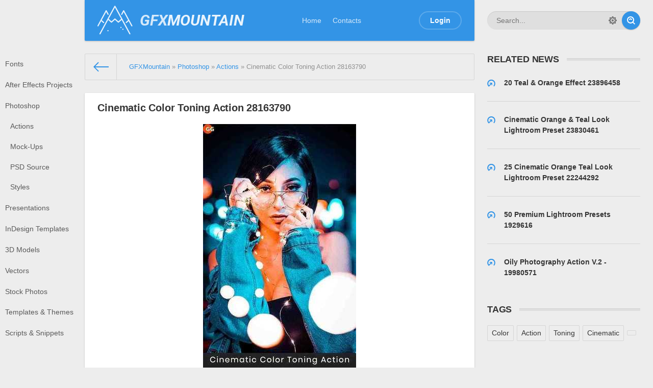

--- FILE ---
content_type: text/html; charset=utf-8
request_url: https://gfxmountain.com/photoshop/photoshop-actions/104965-cinematic-color-toning-action-28163790.html
body_size: 6296
content:
<!DOCTYPE html>
<html>
<head>
	<meta http-equiv="Content-Type" content="text/html; charset=utf-8" />
<title>Cinematic Color Toning Action 28163790 &raquo; Free Download Graphics, Fonts, Vectors, Print Templates - GFXMountain.com</title>
<meta name="description" content="ATN  ATN  10 Cinematic Color Toning Action is Professional  Modern for Photographers and Designers. Each effect has been crafted to look great with a wide variety of images. In many instances, you" />
<meta name="keywords" content="Effect, click, Clean, effects, great, images, Download, Action, included, Recommended, image, Total, actions, rapidgator, amazing, photo, 1200px, Cartoon, Retouch, Dramatic" />
<meta name="generator" content="DataLife Engine (http://dle-news.ru)" />
<meta property="og:site_name" content="Free Download Graphics, Fonts, Vectors, Print Templates - GFXMountain.com" />
<meta property="og:type" content="article" />
<meta property="og:title" content="Cinematic Color Toning Action 28163790" />
<meta property="og:url" content="https://gfxmountain.com/photoshop/photoshop-actions/104965-cinematic-color-toning-action-28163790.html" />
<meta name="news_keywords" content="Color, Action, Toning, Cinematic," />
<meta property="og:image" content="http://gfxmountain.com/uploads/posts/2020-09/1601296747_2.jpg" />
<link rel="search" type="application/opensearchdescription+xml" href="https://gfxmountain.com/engine/opensearch.php" title="Free Download Graphics, Fonts, Vectors, Print Templates - GFXMountain.com" />
<link rel="alternate" type="application/rss+xml" title="Free Download Graphics, Fonts, Vectors, Print Templates - GFXMountain.com" href="https://gfxmountain.com/rss.xml" />
<script type="text/javascript" src="/engine/classes/min/index.php?charset=utf-8&amp;g=general&amp;21"></script>
<script type="text/javascript" src="/engine/classes/min/index.php?charset=utf-8&amp;f=engine/classes/masha/masha.js&amp;21"></script>
	<meta name="HandheldFriendly" content="true">
	<meta name="format-detection" content="telephone=no">
	<meta name="viewport" content="user-scalable=no, initial-scale=1.0, maximum-scale=1.0, width=device-width"> 
	<meta name="apple-mobile-web-app-capable" content="yes">
	<meta name="apple-mobile-web-app-status-bar-style" content="default">

	<link rel="shortcut icon" href="/templates/Default/images/favicon.ico">
	<link rel="apple-touch-icon" href="/templates/Default/images/touch-icon-iphone.png">
	<link rel="apple-touch-icon" sizes="76x76" href="/templates/Default/images/touch-icon-ipad.png">
	<link rel="apple-touch-icon" sizes="120x120" href="/templates/Default/images/touch-icon-iphone-retina.png">
	<link rel="apple-touch-icon" sizes="152x152" href="/templates/Default/images/touch-icon-ipad-retina.png">

	<link href="/templates/Default/css/engine.css" type="text/css" rel="stylesheet">
	<link href="/templates/Default/css/styles.css" type="text/css" rel="stylesheet">
	<link href="https://fonts.googleapis.com/css?family=Roboto:700i" rel="stylesheet">
	<script>
  (function(i,s,o,g,r,a,m){i['GoogleAnalyticsObject']=r;i[r]=i[r]||function(){
  (i[r].q=i[r].q||[]).push(arguments)},i[r].l=1*new Date();a=s.createElement(o),
  m=s.getElementsByTagName(o)[0];a.async=1;a.src=g;m.parentNode.insertBefore(a,m)
  })(window,document,'script','https://www.google-analytics.com/analytics.js','ga');

  ga('create', 'UA-74337814-1', 'auto');
  ga('send', 'pageview');

	</script>
</head>
<body>
	
	<div class="page showfull">
		<div class="wrp">
			<!-- Header -->
			<header id="header">
				<!-- Search -->
				<form id="q_search" class="rightside" method="post">
					<div class="q_search">
						<input id="story" name="story" placeholder="Search..." type="search">
						<button class="btn q_search_btn" type="submit" title="Find"><svg class="icon icon-search"><use xlink:href="#icon-search"></use></svg><span class="title_hide">Find</span></button>
						<a class="q_search_adv" href="/index.php?do=search&amp;mode=advanced" title="Extended Search"><svg class="icon icon-set"><use xlink:href="#icon-set"></use></svg><span class="title_hide">Extended Search</span></a>
					</div>
					<input type="hidden" name="do" value="search">
					<input type="hidden" name="subaction" value="search">
				</form>
				<!-- / Search -->
				<div class="header">
					<div class="wrp">
						<div class="midside">
							<div id="header_menu">
								<!-- Logo -->
								<a class="logotype" href="/">
									<span class="logo_icon"><svg class="icon icon-logo"><use xlink:href="#icon-logo"></use></svg></span>
									<span class="logo_title"><span class="gfx">GFX</span>MOUNTAIN</span>
								</a>
								<!-- / Logo -->
								<!-- main menu -->
								<nav id="top_menu">
									<a href="/" title="Home">Home</a>
<a href="/index.php?do=feedback" title="Contacts">Contacts</a>
								</nav>
								<!-- / main menu -->
								<!-- menu button -->
								<button id="mobile_menu_btn">
									<span class="menu_toggle">
										<i class="mt_1"></i><i class="mt_2"></i><i class="mt_3"></i>
									</span>
									<span class="menu_toggle__title">
										Menu
									</span>
								</button>
								<!-- / menu button -->
								

<ul id="login_pane">
	<li class="dropdown">
		<a data-toggle="dropdown" class="btn-border" href="#"><b>Login</b></a>
		<form class="dropdown-form dot" method="post">
			<div class="soc_links">
				
				
				
				
				
				
			</div>
			<ul class="login_form">
				<li>
					<label for="login_name">Login:</label>
					<input placeholder="Login:" type="text" name="login_name" id="login_name">
					<svg class="icon icon-login"><use xlink:href="#icon-login"></use></svg>
				</li>
				<li class="login_input-btn">
					<label for="login_password">Password</label>
					<input placeholder="Password" type="password" name="login_password" id="login_password">
					<svg class="icon icon-pass"><use xlink:href="#icon-pass"></use></svg>
					<button class="btn" onclick="submit();" type="submit" title="Submit">
						<svg class="icon icon-right"><use xlink:href="#icon-right"></use></svg>
						<span class="title_hide">Submit</span>
					</button>
				</li>
			</ul>
			<input name="login" type="hidden" id="login" value="submit">
			<div class="login_form__foot">
				<a class="right" href="https://gfxmountain.com/index.php?do=register"><b>Registration</b></a>
				<a href="https://gfxmountain.com/index.php?do=lostpassword">Forgot password?</a>
			</div>
		</form>
	</li>

</ul>

								<!-- menu button -->
								<button id="search_btn">
									<span>
										<svg class="icon icon-search"><use xlink:href="#icon-search"></use></svg>
										<svg class="icon icon-cross"><use xlink:href="#icon-cross"></use></svg>
									</span>
								</button>
								<!-- / menu button -->
							</div>
						</div>
						<div id="cat_menu">
							<nav class="cat_menu">
								<div class="cat_menu__tm"><a href="/" title="Home">Home</a>
<a href="/index.php?do=feedback" title="Contacts">Contacts</a></div>
								<ul>
<li><a href="https://gfxmountain.com/fonts/">Fonts</a>
	
	</li><li><a href="https://gfxmountain.com/footages/">After Effects Projects</a>
	
	</li><li><a href="https://gfxmountain.com/photoshop/">Photoshop</a>
	<ul><li><a href="https://gfxmountain.com/photoshop/photoshop-actions/">Actions</a>
	
	</li><li><a href="https://gfxmountain.com/photoshop/photoshop-mock-ups/">Mock-Ups</a>
	
	</li><li><a href="https://gfxmountain.com/photoshop/photoshop-psd-source/">PSD Source</a>
	
	</li><li><a href="https://gfxmountain.com/photoshop/photoshop-styles/">Styles</a>
	
	</li></ul>
	</li><li><a href="https://gfxmountain.com/powerpoint/">Presentations</a>
	
	</li><li><a href="https://gfxmountain.com/indesign/">InDesign Templates</a>
	
	</li><li><a href="https://gfxmountain.com/3d-models/">3D Models</a>
	
	</li><li><a href="https://gfxmountain.com/vectors/">Vectors</a>
	
	</li><li><a href="https://gfxmountain.com/stock-photos/">Stock Photos</a>
	
	</li><li><a href="https://gfxmountain.com/themes/">Templates &amp; Themes</a>
	
	</li><li><a href="https://gfxmountain.com/scripts/">Scripts &amp; Snippets</a>
	
	</li>
</ul>
							</nav>
							<!-- <div class="soc_links">
								<a class="soc_vk" href="#" title="VK">
									<svg class="icon icon-vk"><use xlink:href="#icon-vk"></use></svg>
								</a>
								<a class="soc_tw" href="#" title="Twitter">
									<svg class="icon icon-tw"><use xlink:href="#icon-tw"></use></svg>
								</a>
								<a class="soc_fb" href="#" title="Facebook">
									<svg class="icon icon-fb"><use xlink:href="#icon-fb"></use></svg>
								</a>
								<a class="soc_gp" href="#" title="Google">
									<svg class="icon icon-gp"><use xlink:href="#icon-gp"></use></svg>
								</a>
							</div> -->
						</div>
					</div>
				</div>
			</header>
			<!-- / Header -->
			<div class="conteiner">
				<div class="midside">
					<div class="content_top">
					<!-- { file="modules/carousel.tpl"} -->
					

<div class="pagetools">
	<div class="pagetools_in">
		<div class="breadcrumb">
			<div class="breadcrumb_in">
			<div class="speedbar"><div class="over"><span id="dle-speedbar"><span itemscope itemtype="http://data-vocabulary.org/Breadcrumb"><a href="https://gfxmountain.com/" itemprop="url"><span itemprop="title">GFXMountain</span></a></span> &raquo; <span itemscope itemtype="http://data-vocabulary.org/Breadcrumb"><a href="https://gfxmountain.com/photoshop/" itemprop="url"><span itemprop="title">Photoshop</span></a></span> &raquo; <span itemscope itemtype="http://data-vocabulary.org/Breadcrumb"><a href="https://gfxmountain.com/photoshop/photoshop-actions/" itemprop="url"><span itemprop="title">Actions</span></a></span> &raquo; Cinematic Color Toning Action 28163790</span></div></div>
			</div>
			<a class="pagetools_back" href="/">
				<svg class="icon icon-left"><use xlink:href="#icon-left"></use></svg>
				<span class="title_hide">Home</span>
			</a>
		</div>
	</div>
</div>

					</div>
					<section id="content">
						
						
						
						<div id='dle-content'><article class="box story fullstory">
	<div class="box_in">
		
		<h2 class="title">Cinematic Color Toning Action 28163790</h2>
		<div class="text">
			<div style="text-align:center;"><!--dle_image_begin:http://gfxmountain.com/uploads/posts/2020-09/1601296747_2.jpg|--><img src="/uploads/posts/2020-09/1601296747_2.jpg" style="max-width:100%;" alt="Cinematic Color Toning Action 28163790"><!--dle_image_end--></div><br><div style="text-align:center;">ATN</div><br><br>10 Cinematic Color Toning Action is Professional &amp; Modern for Photographers and Designers. Each effect has been crafted to look great with a wide variety of images. In many instances, you will be able to get a great result with a single click. However, you can always make adjustments to suit individual photos. Take your photography to the next level, being able to professionally edit your images.<br><br>One click to apply an amazing effects on your photo<br>Clean actions, Clean work<br>Total 10 Action effects<br>Recommended image size ( 1200px to 5000px )<br>Resolution 72 or 300 DPI<br>HDR, Art Effect, Cartoon Effect, Oily Effect, Retouch &amp; Dramatic Effect<br>No need oil paint plug-in<br>Help file included<br>ATN file included<br><br><br><!--QuoteBegin--><div class="quote"><!--QuoteEBegin--><b><!--sizestart:4--><span style="font-size:14pt;"><!--/sizestart--><div style="text-align:center;">nitroflare.com: <a href="https://nitroflare.com/view/F28ECFBCD33E890/cinematic-color-toning-action.zip"  target="_blank" rel="external noopener noreferrer"> Download</a></div><!--sizeend--></span><!--/sizeend--><br><!--sizestart:3--><span style="font-size:12pt;"><!--/sizestart--><div style="text-align:center;">rapidgator.net: <a href="https://rapidgator.net/file/fe897b75a8f0d0168f36ffdaad20d88f/cinematic-color-toning-action.zip.html"  target="_blank" rel="external noopener noreferrer"> Download</a></div><!--sizeend--></span><!--/sizeend--></b><!--QuoteEnd--></div><!--QuoteEEnd--><a style="display:none;" href="http://newtemplates.ru/">скачать dle 11.3</a>
			
		</div>
		
		<div class="story_tools ignore-select">
			<div class="category">
				<svg class="icon icon-cat"><use xlink:href="#icon-cat"></use></svg>
				<a href="https://gfxmountain.com/photoshop/">Photoshop</a>           / <a href="https://gfxmountain.com/photoshop/photoshop-actions/">Actions</a>
			</div>
			
				<div class="rate">
					<div class="rate_stars"><div id='ratig-layer-104965'><div class="rating">
		<ul class="unit-rating">
		<li class="current-rating" style="width:0%;">0</li>
		<li><a href="#" title="Useless" class="r1-unit" onclick="doRate('1', '104965'); return false;">1</a></li>
		<li><a href="#" title="Poor" class="r2-unit" onclick="doRate('2', '104965'); return false;">2</a></li>
		<li><a href="#" title="Fair" class="r3-unit" onclick="doRate('3', '104965'); return false;">3</a></li>
		<li><a href="#" title="Good" class="r4-unit" onclick="doRate('4', '104965'); return false;">4</a></li>
		<li><a href="#" title="Excellent" class="r5-unit" onclick="doRate('5', '104965'); return false;">5</a></li>
		</ul>
</div></div></div>
					
					
				</div>
			
		</div>
		
	</div>
	<div class="meta ignore-select">
		<ul class="right">
			<li class="grey" title="Views: 816"><svg class="icon icon-views"><use xlink:href="#icon-views"></use></svg> 816</li>
			<li title="Comments: 0"><a id="dle-comm-link" href="https://gfxmountain.com/photoshop/photoshop-actions/104965-cinematic-color-toning-action-28163790.html#comment"><svg class="icon icon-coms"><use xlink:href="#icon-coms"></use></svg> 0</a></li>
		</ul>
		<ul class="left">
			<li class="story_date"><svg class="icon icon-info"><use xlink:href="#icon-info"></use></svg> <a onclick="ShowProfile('Zurror', 'https://gfxmountain.com/user/Zurror/', '0'); return false;" href="https://gfxmountain.com/user/Zurror/">Zurror</a><span class="grey"> from </span><time datetime="2020-09-28" class="grey"><a href="https://gfxmountain.com/2020/09/28/" >28-09-2020, 15:38</a></time></li>
		</ul>
	</div>
</article>
<div class="rightside ignore-select">
	 
<!-- Related -->
<div class="block rel_block">
	<h4 class="title"><b>Related News</b></h4>
	<ul class="relnews">
		<li>
	<a href="https://gfxmountain.com/photoshop/photoshop-actions/92243-20-teal-amp-orange-effect-23896458.html" title="20 Teal &amp; Orange Effect 23896458">
		<svg class="icon icon-rel"><use xlink:href="#icon-rel"></use></svg>
		<b>20 Teal &amp; Orange Effect 23896458</b>
	</a>
</li><li>
	<a href="https://gfxmountain.com/photoshop/photoshop-actions/91861-cinematic-orange-amp-teal-look-lightroom-preset-23830461.html" title="Cinematic Orange &amp; Teal Look Lightroom Preset 23830461">
		<svg class="icon icon-rel"><use xlink:href="#icon-rel"></use></svg>
		<b>Cinematic Orange &amp; Teal Look Lightroom Preset 23830461</b>
	</a>
</li><li>
	<a href="https://gfxmountain.com/photoshop/photoshop-actions/83887-25-cinematic-orange-teal-look-lightroom-preset-22244292.html" title="25 Cinematic Orange Teal Look Lightroom Preset 22244292">
		<svg class="icon icon-rel"><use xlink:href="#icon-rel"></use></svg>
		<b>25 Cinematic Orange Teal Look Lightroom Preset 22244292</b>
	</a>
</li><li>
	<a href="https://gfxmountain.com/photoshop/photoshop-actions/75435-50-premium-lightroom-presets-1929616.html" title="50 Premium Lightroom Presets 1929616">
		<svg class="icon icon-rel"><use xlink:href="#icon-rel"></use></svg>
		<b>50 Premium Lightroom Presets 1929616</b>
	</a>
</li><li>
	<a href="https://gfxmountain.com/photoshop/photoshop-actions/61076-oily-photography-action-v2-19980571.html" title="Oily Photography Action V.2 - 19980571">
		<svg class="icon icon-rel"><use xlink:href="#icon-rel"></use></svg>
		<b>Oily Photography Action V.2 - 19980571</b>
	</a>
</li>
	</ul>
</div>
<!-- / Related -->
 

<!-- Banner 300X250
<div class="banner banner_300">
	<img src="/templates/Default/images/tmp/banner_300x250.png" alt="">
</div>
Banner 300X250 -->
<!-- Banner 240X400
<div class="banner banner_240">
	<img src="/templates/Default/images/tmp/banner_240x400.png" alt="">
</div>
Banner 240X400 -->

<!-- Tags -->
<div class="block tags_block">
	<h4 class="title"><b>Tags</b></h4>
	<div class="tag_list">
		<span><a href="https://gfxmountain.com/tags/Color/">Color</a></span> <span><a href="https://gfxmountain.com/tags/Action/">Action</a></span> <span><a href="https://gfxmountain.com/tags/Toning/">Toning</a></span> <span><a href="https://gfxmountain.com/tags/Cinematic/">Cinematic</a></span> <span><a href="https://gfxmountain.com/tags//"></a></span>
	</div>
</div>
<!-- / Tags -->

</div>

<div class="box banner ignore-select">
	<a href="https://nitro.download/view/1B9CF56D0741365/thank-you.txt
" target="_blank" rel="nofollow noopener noreferrer"><img src="/uploads/client.jpg" /></a>
</div>

<div class="comments ignore-select">
	<div class="box">
		
		<div class="com_list">
			<!--dlecomments-->
		</div>
	</div>
	<!--dlenavigationcomments-->
	<div class="box">
		<!--dleaddcomments-->
	</div>
</div></div>
						
					</section>
				</div>
				
			</div>
		</div>
	</div>
	
	
	<script type="text/javascript">
<!--
var dle_root       = '/';
var dle_admin      = '';
var dle_login_hash = '902e22ac9f8f58b16385e446364e3542c5fafc62';
var dle_group      = 5;
var dle_skin       = 'Default';
var dle_wysiwyg    = '0';
var quick_wysiwyg  = '0';
var dle_act_lang   = ["Yes", "No", "Enter", "Cancel", "Save", "Delete", "Loading. Please, wait..."];
var menu_short     = 'Quick edit';
var menu_full      = 'Full edit';
var menu_profile   = 'View profile';
var menu_send      = 'Send message';
var menu_uedit     = 'Admin Center';
var dle_info       = 'Information';
var dle_confirm    = 'Confirm';
var dle_prompt     = 'Enter the information';
var dle_req_field  = 'Please fill in all the required fields';
var dle_del_agree  = 'Are you sure you want to delete it? This action cannot be undone';
var dle_spam_agree = 'Are you sure you want to mark the user as a spammer? This will remove all his comments';
var dle_complaint  = 'Enter the text of your complaint to the Administration:';
var dle_big_text   = 'Highlighted section of text is too large.';
var dle_orfo_title = 'Enter a comment to the detected error on the page for Administration ';
var dle_p_send     = 'Send';
var dle_p_send_ok  = 'Notification has been sent successfully ';
var dle_save_ok    = 'Changes are saved successfully. Refresh the page?';
var dle_reply_title= 'Reply to the comment';
var dle_tree_comm  = '0';
var dle_del_news   = 'Delete article';
var dle_sub_agree  = 'Do you really want to subscribe to this article’s comments?';
var allow_dle_delete_news   = false;

//-->
</script>
	<script type="text/javascript" src="/templates/Default/js/lib.js"></script>
	<script type="text/javascript">
		jQuery(function($){
			$.get("/templates/Default/images/sprite.svg", function(data) {
			  var div = document.createElement("div");
			  div.innerHTML = new XMLSerializer().serializeToString(data.documentElement);
			  document.body.insertBefore(div, document.body.childNodes[0]);
			});
		});
	</script>
</body>
</html>
<!-- DataLife Engine Copyright SoftNews Media Group (http://dle-news.ru) -->


--- FILE ---
content_type: text/css
request_url: https://gfxmountain.com/templates/Default/css/engine.css
body_size: 59047
content:
#loading-layer {
background:#000;
padding:20px;
text-align:center;
color:#fff;
border-radius:2px
}

.scriptcode,.title_quote,.title_spoiler,.text_spoiler,.quote {
padding:2% 4%;
background:#fff;
border:1px solid #dde4ea
}

.title_quote {
border-left:2px solid #e85319;
border-bottom:0;
margin-top:2px;
font-weight:700
}

.quote,blockquote {
padding:1% 4%;
margin:1em 0;
border-left:2px solid #e85319;
font-style:italic
}

.title_spoiler {
margin-top:2px
}

.text_spoiler {
margin-bottom:2px
}

.title_spoiler img {
vertical-align:middle;
margin:-1px 0 0!important
}

.scriptcode {
color:#4c6d0f;
text-align:left;
font-family:"Courier New"
}

.title_spoiler {
font-weight:400
}

.text_spoiler {
border-top:0;
text-align:justify
}

.hide {
background-color:#f0f0f0;
padding:5px;
color:#4c6d0f;
margin:0 0 1em
}

.hide a {
text-decoration:underline
}

.hide a:hover {
text-decoration:none
}

.sort {
list-style:none;
padding:0;
margin:0
}

.sort > li,.sort {
display:inline
}

.sort > li {
margin:0 0 0 3%
}

.sort > li a {
color:#353535
}

.sort > li.asc a,.sort > li.desc a {
color:#3394e6
}

.sort > li.asc a:after,.sort > li.desc a:after {
content:"";
background-image:url([data-uri]);
display:inline-block;
vertical-align:middle;
margin:-1px 0 0 .4em;
width:6px;
height:11px;
-webkit-background-size:6px auto;
background-size:6px auto
}

.sort > li.asc a:after {
background-position:0 -11px
}

.calendar {
width:100%;
text-align:center
}

.calendar tr td,.calendar tr th {
padding:3px
}

.calendar tr td a {
color:inherit;
font-weight:700
}

.calendar tr td {
padding:5px 3px
}

.calendar tr td.weekday {
color:#ea5f24
}

.calendar tr th {
background-color:#fff;
font-weight:700;
text-transform:uppercase
}

.calendar tr th.weekday {
background-color:#ea5f24;
color:#fff
}

.calendar tr th.monthselect {
background-color:transparent;
color:#b8b8b8;
padding-bottom:15px
}

.calendar tr th.monthselect a {
color:#b8b8b8
}

.voteprogress,.pollprogress {
overflow:hidden;
height:6px;
margin-bottom:10px;
background-color:#fff;
border-radius:3px;
margin-top:6px
}

.voteprogress span,.pollprogress span {
text-indent:-9999px;
height:6px;
display:block;
overflow:hidden;
background:#3394e6
}

.voteprogress .vote2,.pollprogress .poll2 {
background-color:#dd514c
}

.voteprogress .vote3,.pollprogress .poll3 {
background-color:#5eb95e
}

.voteprogress .vote4,.pollprogress .poll4 {
background-color:#4bb1cf
}

.voteprogress .vote5,.pollprogress .poll5 {
background-color:#faa732
}

.rating,.unit-rating {
width:115px;
height:23px
}

.rating {
font-size:11px
}

.unit-rating,.unit-rating li a:hover,.unit-rating li.current-rating {
background-image:url([data-uri]);
-webkit-background-size:23px auto;
background-size:23px auto
}

.unit-rating {
list-style:none;
margin:0;
padding:0;
position:relative;
background-position:0 -46px
}

.unit-rating li {
text-indent:-90000px;
padding:0;
margin:0;
float:left
}

.unit-rating li a {
display:block;
width:23px;
height:23px;
text-decoration:none;
border:0 none!important;
text-indent:-9000px;
z-index:17;
position:absolute;
padding:0
}

.unit-rating li a:hover {
background-position:0 -23px;
z-index:2;
left:0
}

.unit-rating a.r1-unit {
left:0
}

.unit-rating a.r1-unit:hover {
width:23px
}

.unit-rating a.r2-unit {
left:23px
}

.unit-rating a.r2-unit:hover {
width:46px
}

.unit-rating a.r3-unit {
left:46px
}

.unit-rating a.r3-unit:hover {
width:69px
}

.unit-rating a.r4-unit {
left:69px
}

.unit-rating a.r4-unit:hover {
width:92px
}

.unit-rating a.r5-unit {
left:92px
}

.unit-rating a.r5-unit:hover {
width:115px
}

.unit-rating li.current-rating {
background-position:0 0;
position:absolute;
height:23px;
display:block;
text-indent:-9000px;
z-index:1;
padding:0
}

.ratingplus {
color:green
}

.ratingminus {
color:red
}

.ratingzero {
color:#6c838e
}

.userstop td,.pm td.pm_list,.pm td.pm_head {
border-bottom:1px solid #efefef;
padding:12px 2px
}

table.pm,table.userstop {
width:100%;
margin-bottom:0
}

table.pm select {
width:100px
}

.userstop thead td,.pm td.pm_head {
border-bottom:1px solid #efefef;
font-weight:700
}

table.pm .navigation {
border-top-width:0;
margin:0
}

#dropmenudiv {
padding:10px 0;
min-width:140px;
width:auto!important;
opacity:1!important;
display:none;
font-size:.9em;
box-shadow:0 8px 40px -10px rgba(0,0,0,0.3);
border:1px solid #e6e6e6;
border-color:rgba(0,0,0,0.1);
background-clip:padding-box;
background-color:#fff
}

#dropmenudiv a {
text-decoration:none!important;
color:inherit;
display:block;
padding:3px 20px;
border:0 none;
white-space:nowrap;
color:inherit
}

#dropmenudiv a:hover {
background-color:#eeeeef
}

.highslide-wrapper,.highslide-outline {
background:#fff
}

.highslide-image {
border:2px solid #fff
}

.highslide-active-anchor {
visibility:hidden
}

.highslide-active-anchor img {
visibility:hidden
}

.highslide-dimming {
background-color:#000
}

.highslide-html {
background-color:#fff
}

.highslide-loading {
display:block;
color:#fff;
font-size:9px;
font-weight:700;
text-decoration:none;
padding:3px;
border:1px solid #fff;
background-color:#000
}

a.highslide-full-expand {
background:url(../dleimages/fullexpand.gif) no-repeat;
display:block;
margin:0 10px 10px 0;
width:34px;
height:34px
}

.highslide-display-block {
display:block
}

.highslide-display-none {
display:none
}

.highslide-caption {
display:none;
padding:5px;
background:#fff
}

.highslide-controls {
width:195px;
height:40px;
background:url(../../../engine/classes/highslide/graphics/controlbar-black-border.gif) no-repeat 0 -90px;
margin-right:15px;
margin-bottom:10px;
margin-top:10px
}

.highslide-controls ul {
position:relative;
left:15px;
height:40px;
list-style:none;
margin:0;
padding:0;
background:url(../../../engine/classes/highslide/graphics/controlbar-black-border.gif) no-repeat 100% -90px
}

.highslide-controls li {
float:left;
padding:5px 0
}

.highslide-controls a {
background:url(../../../engine/classes/highslide/graphics/controlbar-black-border.gif);
display:block;
float:left;
height:30px;
width:30px;
outline:none
}

.highslide-controls a.disabled {
cursor:default
}

.highslide-controls a span {
display:none
}

.highslide-controls .highslide-previous a {
background-position:0 0
}

.highslide-controls .highslide-previous a:hover {
background-position:0 -30px
}

.highslide-controls .highslide-previous a.disabled {
background-position:0 -60px!important
}

.highslide-controls .highslide-play a {
background-position:-30px 0
}

.highslide-controls .highslide-play a:hover {
background-position:-30px -30px
}

.highslide-controls .highslide-play a.disabled {
background-position:-30px -60px!important
}

.highslide-controls .highslide-pause a {
background-position:-60px 0
}

.highslide-controls .highslide-pause a:hover {
background-position:-60px -30px
}

.highslide-controls .highslide-next a {
background-position:-90px 0
}

.highslide-controls .highslide-next a:hover {
background-position:-90px -30px
}

.highslide-controls .highslide-next a.disabled {
background-position:-90px -60px!important
}

.highslide-controls .highslide-move a {
background-position:-120px 0
}

.highslide-controls .highslide-move a:hover {
background-position:-120px -30px
}

.highslide-controls .highslide-full-expand a {
background-position:-150px 0
}

.highslide-controls .highslide-full-expand a:hover {
background-position:-150px -30px
}

.highslide-controls .highslide-full-expand a.disabled {
background-position:-150px -60px!important
}

.highslide-controls .highslide-close a {
background-position:-180px 0
}

.highslide-controls .highslide-close a:hover {
background-position:-180px -30px
}

#searchsuggestions {
z-index:2200;
width:300px;
border-radius:2px;
background:#fff;
box-shadow:0 8px 40px -10px rgba(0,0,0,0.3);
border:1px solid #ddd;
border-color:rgba(0,0,0,0.2);
background-clip:padding-box;
font-size:.9em;
-moz-box-sizing:border-box;
-webkit-box-sizing:border-box;
box-sizing:border-box
}

#searchsuggestions a,#searchsuggestions span.notfound {
padding:15px 25px;
display:block;
text-decoration:none;
border-bottom:1px solid #e5e5e5
}

#searchsuggestions a {
color:inherit
}

#searchsuggestions a:hover {
background-color:#f7f7f7
}

#searchsuggestions a span {
display:block;
cursor:pointer
}

#searchsuggestions span.searchheading {
display:block;
font-weight:700;
margin-bottom:.2em
}

#searchsuggestions span.seperator {
display:block
}

#searchsuggestions span.seperator a {
padding:10px 0;
text-align:center;
border:0 none;
background-color:transparent;
color:#919191
}

#searchsuggestions span.notfound {
padding:15px 25px;
display:block
}

#searchsuggestions .break {
display:none
}

.ui-widget-overlay {
background:#000;
opacity:.5;
left:0;
top:0;
right:0;
bottom:0;
position:fixed
}

.ui-helper-clearfix:after {
clear:both;
content:".";
display:block;
height:0;
visibility:hidden
}

.ui-helper-clearfix {
display:inline-block
}

* html .ui-helper-clearfix {
height:1%
}

.ui-helper-clearfix {
display:block
}

.ui-dialog {
text-align:left;
overflow:hidden;
padding:0;
position:absolute;
width:370px;
border-radius:2px;
box-shadow:0 8px 40px -10px rgba(0,0,0,0.3);
border:1px solid #e6e6e6;
border-color:rgba(0,0,0,0.1);
background-color:#f7f7f7;
background-clip:padding-box
}

.ui-dialog-titlebar {
padding:20px;
position:relative
}

.ui-dialog-title {
float:left;
font-weight:700;
font-size:1.15em
}

.ui-dialog-titlebar-close {
position:absolute;
right:10px;
top:50%;
margin-top:-16px;
height:32px;
width:32px;
border:0 none!important
}

.ui-dialog-titlebar-close .ui-icon {
display:block;
margin:10px auto 0;
width:12px;
height:12px;
background-image:url([data-uri]);
-webkit-background-size:12px auto;
background-size:12px auto;
opacity:.5
}

.ui-button {
float:right;
border:0 none;
display:inline-block;
vertical-align:middle;
cursor:pointer;
height:36px;
border-radius:18px;
line-height:22px;
outline:none;
background-color:#3394e6;
color:#fff;
border:0 none;
padding:7px 22px;
text-decoration:none!important;
box-shadow:0 1px 2px 0 rgba(0,0,0,0.2);
-webkit-box-shadow:0 1px 2px 0 rgba(0,0,0,0.2);
-moz-box-sizing:border-box;
-webkit-box-sizing:border-box;
box-sizing:border-box;
-webkit-transition:all ease .1s;
transition:all ease .1s
}

.ui-dialog-titlebar-close:hover .ui-icon {
opacity:1
}

.ui-icon {
overflow:hidden;
text-indent:-9999px
}

.ui-dialog label {
color:#575757
}

.ui-dialog-content {
padding:20px;
border:1px solid #fff;
overflow:auto;
position:relative;
zoom:1
}

.loginbox.ui-dialog,.loginbox .ui-dialog-content {
overflow:visible!important
}

.ui-dialog-content h2 {
display:inline;
font-size:1em;
font-weight:700
}

.ui-dialog .ui-dialog-buttonpane {
padding:20px;
text-align:center
}

.ui-dialog .ui-resizable-se {
bottom:3px;
height:14px;
right:3px;
width:14px
}

.ui-draggable .ui-dialog-titlebar {
cursor:move
}

.ui-state-error {
background:#fef1ec 50% 50% repeat-x!important;
border:1px solid #cd0a0a;
color:#cd0a0a
}

.ui-button {
margin:0 3px
}

.ui-helper-hidden-accessible {
display:none
}

.ui-autocomplete {
position:absolute;
cursor:default
}

* html .ui-autocomplete {
width:1px
}

.ui-menu {
list-style:none;
padding:2px;
margin:0;
float:left;
background:#fff 50% bottom repeat-x;
border:1px solid #dedede;
color:#353535
}

.ui-menu .ui-menu {
margin-top:-3px
}

.ui-menu .ui-menu-item {
margin:0;
padding:0;
zoom:1;
float:left;
clear:left;
width:100%
}

.ui-menu .ui-menu-item a {
text-decoration:none;
display:block;
padding:.2em .4em;
line-height:1.5;
zoom:1
}

.ui-menu .ui-menu-item a.ui-state-hover,.ui-menu .ui-menu-item a.ui-state-active {
font-weight:400;
margin:-1px;
border:1px solid #a7a7a7;
color:#4e4e4e;
font-weight:bold
}

pre code {
display:block;
padding:.5em;
background:#f9fafa;
border:1px solid #dce7e7;
overflow:auto;
white-space:pre
}

pre .comment,pre .template_comment,pre .diff .header,pre .doctype,pre .lisp .string,pre .javadoc {
padding:0;
margin:0;
border:none;
box-shadow:none;
background-color:inherit;
color:#93a1a1;
font-style:italic
}

pre .keyword,pre .css .rule .keyword,pre .winutils,pre .javascript .title,pre .method,pre .addition,pre .css .tag,pre .lisp .title {
color:#859900
}

pre .number,pre .command,pre .string,pre .tag .value,pre .phpdoc,pre .tex .formula,pre .regexp,pre .hexcolor {
color:#2aa198
}

pre .title,pre .localvars,pre .function .title,pre .chunk,pre .decorator,pre .builtin,pre .built_in,pre .lisp .title,pre .identifier,pre .title .keymethods,pre .id {
color:#268bd2
}

pre .tag .title,pre .rules .property,pre .django .tag .keyword {
font-weight:700;
font-size:1.08em!important
}

pre .attribute,pre .variable,pre .instancevar,pre .lisp .body,pre .smalltalk .number,pre .constant,pre .class .title,pre .parent,pre .haskell .label {
color:#b58900
}

pre .preprocessor,pre .pi,pre .shebang,pre .symbol,pre .diff .change,pre .special,pre .keymethods,pre .attr_selector,pre .important,pre .subst,pre .cdata {
color:#cb4b16
}

pre .deletion {
color:#dc322f
}

pre .tex .formula {
background:#eee8d5
}

pre .comment:hover {
background-color:inherit;
box-shadow:none
}

.bb-pane {
height:1%;
overflow:hidden;
padding-bottom:5px;
padding-left:5px;
margin:0;
height:auto!important;
text-decoration:none;
background-image:-webkit-gradient(linear,left 0%,left 100%,from(#FBFBFB),to(#EAEAEA));
background-image:-webkit-linear-gradient(top,#FBFBFB,0%,#EAEAEA,100%);
background-image:-moz-linear-gradient(top,#FBFBFB 0%,#EAEAEA 100%);
background-image:linear-gradient(to bottom,#FBFBFB 0%,#EAEAEA 100%);
background-repeat:repeat-x;
border-radius:3px 3px 3px 3px;
-moz-border-radius-bottomright:0;
-webkit-border-bottom-right-radius:0;
-khtml-border-bottom-right-radius:0;
border-bottom-right-radius:0;
-moz-border-radius-bottomleft:0;
-webkit-border-bottom-left-radius:0;
-khtml-border-bottom-left-radius:0;
border-bottom-left-radius:0;
border-top:1px solid #d7d7d7;
border-left:1px solid #d7d7d7;
border-right:1px solid #d7d7d7;
box-shadow:none!important
}

.bb-pane>b {
margin-top:5px;
margin-left:0;
vertical-align:middle
}

.bb-pane .bb-btn + .bb-btn,.bb-pane .bb-btn + .bb-pane,.bb-pane .bb-pane + .bb-btn,.bb-pane .bb-pane + .bb-pane {
margin-left:-1px
}

.bb-btn {
display:inline-block;
overflow:hidden;
float:left;
padding:4px 10px;
border:1px solid #d4d4d4;
-webkit-box-shadow:inset 0 1px 2px #fff;
-moz-box-shadow:inset 0 1px 2px #fff;
box-shadow:inset 0 1px 2px #fff;
background-repeat:repeat-x;
background-image:-webkit-gradient(linear,left 0%,left 100%,color-stop(0%,#fdfdfd),color-stop(100%,#e9e9e9));
background-image:-webkit-linear-gradient(top,#fdfdfd,0%,#e9e9e9,100%);
background-image:-moz-linear-gradient(top,#fdfdfd,0%,#e9e9e9,100%);
background-image:linear-gradient(to bottom,#fdfdfd 0%,#e9e9e9 100%)
}

.bb-btn:hover {
background:#e6e6e6;
background-repeat:repeat-x;
background-image:-webkit-gradient(linear,50% 0%,50% 100%,color-stop(0%,#fdfdfd),color-stop(100%,#e6e6e6));
background-image:-webkit-linear-gradient(top,#fdfdfd,0%,#e6e6e6,100%);
background-image:-moz-linear-gradient(top,#fdfdfd,0%,#e6e6e6,100%);
background-image:-o-linear-gradient(top,#fdfdfd,0%,#e6e6e6,100%);
background-image:linear-gradient(to bottom,#fdfdfd 0%,#e6e6e6 100%);
-webkit-transition:box-shadow .05s ease-in-out;
-moz-transition:box-shadow .05s ease-in-out;
-o-transition:box-shadow .05s ease-in-out;
transition:box-shadow .05s ease-in-out
}

.bb-btn:active {
background:#f3f3f3;
border-color:#cfcfcf;
-webkit-box-shadow:0 0 5px #f3f3f3 inset;
-moz-box-shadow:0 0 5px #f3f3f3 inset;
box-shadow:0 0 5px #f3f3f3 inset
}

.bb-editor textarea {
-moz-box-sizing:border-box;
-webkit-box-sizing:border-box;
box-sizing:border-box;
padding:7px;
border:1px solid #d7d7d7;
width:100%;
-webkit-box-shadow:inset 0 1px 1px rgba(0,0,0,0.075);
box-shadow:inset 0 1px 1px rgba(0,0,0,0.075);
-webkit-transition:border-color ease-in-out 0.15s,box-shadow ease-in-out .15s;
transition:border-color ease-in-out 0.15s,box-shadow ease-in-out .15s;
margin-top:-1px;
outline:none
}

.bb-editor textarea:focus {
border-color:#d7d7d7!important
}

@font-face {
font-family:'bb-editor-font';
src:url([data-uri]) format("truetype"),url([data-uri]) format("woff");
font-weight:400;
font-style:normal
}

[class^="bb-btn"],[class*=" bb-btn"] {
font-family:'bb-editor-font';
speak:none;
font-style:normal;
font-weight:400;
font-variant:normal;
text-transform:none;
line-height:1;
font-size:14px;
-webkit-font-smoothing:antialiased;
-moz-osx-font-smoothing:grayscale
}

.bb-sel {
float:left;
padding:2px 2px 0
}

.bb-sel select {
font-size:11px
}

.bb-sep {
display:inline-block;
float:left;
width:1px;
padding:2px
}

.bb-btn {
cursor:pointer;
outline:0
}

#b_font select,#b_size select {
padding:0
}

#b_b:before {
content:"\f032"
}

#b_i:before {
content:"\f033"
}

#b_u:before {
content:"\f0cd"
}

#b_s:before {
content:"\f0cc"
}

#b_img:before {
content:"\f03e"
}

#b_up:before {
content:"\e930"
}

#b_emo:before {
content:"\f118"
}

#b_url:before {
content:"\f0c1"
}

#b_leech:before {
content:"\e98d"
}

#b_mail:before {
content:"\f003"
}

#b_video:before {
content:"\e913"
}

#b_audio:before {
content:"\e911"
}

#b_hide:before {
content:"\e9d1"
}

#b_quote:before {
content:"\e977"
}

#b_code:before {
content:"\f121"
}

#b_left:before {
content:"\f036"
}

#b_center:before {
content:"\f037"
}

#b_right:before {
content:"\f038"
}

#b_color:before {
content:"\e601"
}

#b_spoiler:before {
content:"\e600"
}

#b_fla:before {
content:"\ea8d"
}

#b_yt:before {
content:"\f166"
}

#b_tf:before {
content:"\ea61"
}

#b_list:before {
content:"\f0ca"
}

#b_ol:before {
content:"\f0cb"
}

#b_tnl:before {
content:"\ea61"
}

#b_br:before {
content:"\ea68"
}

#b_pl:before {
content:"\ea72"
}

#b_size:before {
content:"\f034"
}

#b_font:before {
content:"\f031"
}

#b_header:before {
content:"\f1dc"
}

#b_sub:before {
content:"\f12c"
}

#b_sup:before {
content:"\f12b"
}

#b_justify:before {
content:"\f039"
}

.bb-pane h1,.bb-pane h2,.bb-pane h3,.bb-pane h4,.bb-pane h5,.bb-pane h6 {
margin-top:5px;
margin-bottom:5px
}

.bb-pane h1 {
font-size:36px
}

.bb-pane h2 {
font-size:30px
}

.bb-pane h3 {
font-size:24px
}

.bb-pane h4 {
font-size:18px
}

.bb-pane h5 {
font-size:14px
}

.bb-pane h6 {
font-size:12px
}

.bb-pane-dropdown {
position:absolute;
top:100%;
left:0;
z-index:1000;
display:none;
min-width:180px;
padding:5px 0;
margin:2px 0 0;
list-style:none;
font-size:11px;
border:1px solid #e6e6e6;
border-color:rgba(0,0,0,0.1);
border-radius:2px;
background:#fff;
background-clip:padding-box;
-webkit-box-shadow:0 1px 2px #dadada;
box-shadow:0 1px 2px #dadada;
max-height:300px;
overflow:auto
}

.bb-pane-dropdown > li > a {
display:block;
padding:3px 10px;
clear:both;
font-weight:400;
line-height:1.42857;
color:#353535;
white-space:nowrap
}

.bb-pane-dropdown > li > a:hover {
text-decoration:none;
color:#262626;
background-color:#f5f5f5
}

.bb-pane-dropdown .color-palette div .color-btn {
width:17px;
height:17px;
padding:0;
margin:0;
border:1px solid #fff;
cursor:pointer
}

.bb-pane-dropdown .color-palette {
padding:0 5px
}

.bb-pane-dropdown table {
margin:0
}

.quick-edit-text {
padding:.4em;
width:350px
}

.quick-edit-textarea {
height:250px;
padding:2px;
border:1px solid #d7d7d7;
width:100%;
box-shadow:inset 0 1px 1px rgba(0,0,0,0.075);
-webkit-transition:border-color ease-in-out 0.15s,box-shadow ease-in-out .15s;
transition:border-color ease-in-out 0.15s,box-shadow ease-in-out .15s
}

#marker-bar,#txtselect_marker {
display:block;
visibility:hidden;
position:absolute;
z-index:1200;
opacity:0;
-webkit-transition:opacity .4s,visibility .1s linear .4s;
transition:opacity .4s,visibility .1s linear .4s
}

#txtselect_marker {
cursor:pointer;
background:url(../dleimages/marker.png) no-repeat 0 0
}

#txtselect_marker:hover {
background-position:0 -32px
}

#marker-bar {
border:1px solid #ccc;
border-radius:15px;
background:#fff;
padding:5px 10px;
cursor:default;
box-shadow:0 0 4px #ccc;
-webkit-box-shadow:0 0 4px #ccc
}

#marker-bar.show {
-webkit-transition:opacity .4s,visibility 0;
transition:opacity .4s,visibility 0;
opacity:1;
visibility:visible
}

#txtselect_marker.show {
visibility:visible;
width:32px;
height:32px;
-webkit-transition:opacity .4s,visibility 0;
transition:opacity .4s,visibility 0;
opacity:1
}

#marker-bar .masha-social,#marker-bar .masha-marker {
cursor:pointer;
display:block;
margin:0 5px;
float:left
}

#marker-bar .masha-marker {
line-height:1em;
color:#aaa;
border-bottom:1px dotted #aaa;
margin-right:10px
}

#marker-bar .masha-marker:hover {
color:#ea3e26;
border-color:#ea3e26
}

.user_selection,.user_selection_true {
background:#fff5d5;
padding:2px 0
}

.user_selection a.txtsel_close,.user_selection_true a.txtsel_close {
display:none
}

.user_selection .closewrap,.user_selection_true .closewrap {
position:relative
}

.user_selection.hover a.txtsel_close,.user_selection_true.hover a.txtsel_close {
display:inline-block;
position:absolute;
top:-7px;
left:-5px;
width:33px;
height:33px;
background:url(../dleimages/closemarker.png) 0 0 no-repeat
}

.user_selection.hover a.txtsel_close:hover,.user_selection_true.hover a.txtsel_close:hover {
background-position:-0 -33px
}

#share-popup {
border:1px solid #e6e6e6;
border-color:rgba(0,0,0,0.1);
border-radius:2px;
background:#fff;
position:absolute;
z-index:100;
width:414px;
display:none;
padding:20px 0;
opacity:0;
box-shadow:0 8px 40px -10px rgba(0,0,0,0.3);
background-clip:padding-box;
-webkit-transition:opacity .4s,visibility .1s linear .4s;
transition:opacity .4s,visibility .1s linear .4s
}

#share-popup.show {
display:block;
opacity:1;
-webkit-transition:opacity .4s,visibility 0;
transition:opacity .4s,visibility 0
}

#share-popup .social {
padding:0 0 10px 17px
}

#share-popup .social p {
padding-bottom:10px;
margin:0;
font-weight:700
}

#share-popup .social ul {
list-style:none;
margin:0;
padding:0
}

#share-popup .social ul li {
display:inline;
margin-right:20px;
padding-top:2px
}

#share-popup .social ul a {
text-decoration:none;
font-size:12px;
display:inline-block;
color:#919191
}

#share-popup .social ul a:hover {
text-decoration:underline
}

#share-popup .social a span {
cursor:pointer;
width:20px;
height:20px;
background:url(../dleimages/social-icons.png) 20px 20px no-repeat;
display:inline-block;
vertical-align:middle;
margin:-3px 5px 0 0
}

#share-popup .social .tw span {
background-position:0 -20px
}

#share-popup .social .tw:hover span {
background-position:0 0
}

#share-popup .social .fb span {
background-position:-20px -20px
}

#share-popup .social .fb:hover span {
background-position:-20px 0
}

#share-popup .social .vk span {
background-position:-40px -20px
}

#share-popup .social .vk:hover span {
background-position:-40px 0
}

#share-popup .social .gp span {
background-position:-60px -20px
}

#share-popup .social .gp:hover span {
background-position:-60px 0
}

#share-popup .link {
clear:both;
border-top:1px solid #d9d9d9;
padding:10px 5px 0 10px;
line-height:1.2;
overflow:hidden;
margin:0 7px
}

#share-popup .link p {
font-weight:700;
padding:0 0 3px;
margin:0
}

#share-popup .link span {
color:#999;
font-size:10px;
display:block;
padding-top:3px
}

#share-popup .link a {
display:block
}

.dle-alert,.dle-confirm,.dle-promt {
padding:20px 1em!important
}

select,textarea,input[type="text"],input[type="password"],input[type="file"],input[type="datetime"],input[type="datetime-local"],input[type="date"],input[type="month"],input[type="time"],input[type="week"],input[type="number"],input[type="email"],input[type="url"],input[type="search"],input[type="tel"],input[type="color"] {
display:inline-block;
width:302px;
height:46px;
line-height:22px;
padding:10px;
vertical-align:middle;
border-radius:2px;
background:#fff;
border:1px solid #d7d7d7;
-webkit-transition:border .2s linear 0;
transition:border .2s linear 0;
-moz-box-sizing:border-box;
-webkit-box-sizing:border-box;
box-sizing:border-box
}

textarea {
margin:0;
overflow:auto;
vertical-align:top;
resize:vertical
}

textarea:focus,select:focus,input[type="text"]:focus,input[type="password"]:focus,input[type="file"]:focus,input[type="datetime"]:focus,input[type="datetime-local"]:focus,input[type="date"]:focus,input[type="month"]:focus,input[type="time"]:focus,input[type="week"]:focus,input[type="number"]:focus,input[type="email"]:focus,input[type="url"]:focus,input[type="search"]:focus,input[type="tel"]:focus,input[type="color"]:focus,.uneditable-input:focus {
border-color:#3394e6
}

input[type="radio"],input[type="checkbox"] {
line-height:normal;
margin:-2px 6px 0 0;
vertical-align:middle
}

input[type="file"],input[type="image"],input[type="submit"],input[type="reset"],input[type="button"],input[type="radio"],input[type="checkbox"] {
width:auto
}

input[type="search"] {
-webkit-appearance:textfield;
-webkit-box-sizing:content-box;
-moz-box-sizing:content-box;
box-sizing:content-box
}

input[type="search"]::-webkit-search-cancel-button,input[type="search"]::-webkit-search-decoration {
-webkit-appearance:none
}

select[multiple],select[size],textarea {
height:auto
}

input::-moz-placeholder,textarea::-moz-placeholder,input::-webkit-input-placeholder,textarea::-webkit-input-placeholder {
opacity:.6
}

input:focus {
outline:none
}

input[type="file"],input[type="image"] {
padding:0;
border-width:0;
background-color:transparent
}

.wide,.bb-editor textarea,.ui-dialog textarea,select#category,.timezoneselect,.quick-edit-text {
width:100%!important
}

#searchuser,#searchinput {
width:100%!important;
margin-bottom:10px
}

.form_submit .c-captcha {
float:right
}

.c-captcha {
position:relative
}

.c-captcha:after {
clear:both;
display:block;
content:""
}

.c-captcha > a {
float:left;
margin-right:5px
}

.c-captcha img {
position:relative;
display:block;
width:130px;
height:46px;
z-index:1;
-webkit-transition:all ease .2s;
transition:all ease .2s
}

.c-captcha > input {
float:left;
width:130px
}

.dle-captcha {
position:relative
}

.dle-captcha:after {
clear:both;
display:block;
content:""
}

.dle-captcha > a {
float:left;
margin-right:5px
}

.dle-captcha img {
position:relative;
display:block;
width:130px;
height:46px;
-webkit-transition:all ease .2s;
transition:all ease .2s
}

.dle-captcha > input {
float:left;
width:130px
}

.btn,.bbcodes,.ui-button,.btn-border {
border:0 none;
display:inline-block;
vertical-align:middle;
cursor:pointer;
height:36px;
border-radius:18px;
line-height:22px;
outline:none;
background-color:#3394e6;
color:#fff;
border:0 none;
padding:7px 22px;
text-decoration:none!important;
box-shadow:0 1px 2px 0 rgba(0,0,0,0.2);
-webkit-box-shadow:0 1px 2px 0 rgba(0,0,0,0.2);
-moz-box-sizing:border-box;
-webkit-box-sizing:border-box;
box-sizing:border-box;
-webkit-transition:all ease .1s;
transition:all ease .1s
}

.btn > .icon {
fill:#fff
}

.btn-white > .icon {
fill:#3394e6
}

.btn-white {
background-color:#fff;
color:#3394e6
}

.btn-white:hover > .icon {
fill:#fff
}

.btn-white:hover {
background-color:#3394e6;
color:#fff
}

.btn:hover,.bbcodes:hover,.ui-button:hover {
background-color:#46a6f6
}

.btn-big {
height:46px;
padding:12px 27px;
border-radius:23px
}

.btn-border {
color:#3394e6;
border:2px solid #3394e6;
line-height:22px;
padding:5px 20px;
background-color:transparent!important;
overflow:hidden;
box-shadow:inset 0 0 0 0 transparent;
-webkit-box-shadow:inset 0 0 0 0 transparent
}

.btn-border:hover {
box-shadow:inset 0 0 0 2px rgba(51,148,230,0.2);
-webkit-box-shadow:inset 0 0 0 2px rgba(51,148,230,0.2)
}

.xfields textarea,.xprofile textarea {
width:100%;
height:186px;
margin-top:5px
}

.xfieldsnote {
color:#838383;
font-size:.9em
}

.xfields_table td {
vertical-align:top
}

.xfieldsrow {
padding-top:5px;
clear:both
}

.xfieldscolleft {
float:left;
width:30%;
padding-top:14px
}

.xfieldscolright {
float:left;
width:70%
}

.file-box {
width:95%;
max-width:437px;
border:1px solid #B3B3B3;
-moz-border-radius:3px;
-webkit-border-radius:3px;
border-radius:3px;
background-color:#F5F5F5;
padding:10px;
margin-top:10px
}

.xfieldimagegallery {
margin:0;
padding:0;
list-style:none;
clear:both
}

.xfieldimagegallery li {
list-style:none;
margin:0;
padding:0
}

.xfieldimagegallery li img {
float:left;
margin-right:5px;
border:5px solid #fff;
width:100px;
height:100px;
transition:box-shadow .5s ease
}

.xfieldimagegallery li img:hover {
box-shadow:0 0 7px rgba(0,0,0,0.4)
}

.qq-uploader {
position:relative;
width:100%
}

.qq-upload-button {
display:inline-block;
margin-top:5px;
margin-bottom:5px;
cursor:pointer
}

.qq-upload-drop-area {
position:absolute;
top:0;
left:0;
width:100%;
height:100%;
z-index:2;
max-width:437px;
background:#FF9797;
text-align:center
}

.qq-upload-drop-area span {
display:block;
position:absolute;
top:50%;
width:100%;
margin-top:-8px;
font-size:16px
}

.qq-upload-drop-area-active {
background:#FF7171
}

.uploadedfile {
display:inline-block;
width:115px;
height:140px;
margin:10px 5px 5px;
border:1px solid #B3B3B3;
box-shadow:0 1px 4px rgba(0,0,0,0.3);
-moz-box-shadow:0 1px 4px rgba(0,0,0,0.3);
-webkit-box-shadow:0 1px 4px rgba(0,0,0,0.3);
text-align:center;
background:#fff
}

.uploadedfile .uploadimage {
margin-top:5px;
width:115px;
height:90px;
display:table-cell;
text-align:center;
vertical-align:middle
}

.uploadedfile .info {
text-align:left;
white-space:nowrap;
margin:0 5px;
overflow:hidden
}

.btn.disabled,.btn[disabled],fieldset[disabled] .btn {
cursor:not-allowed;
pointer-events:none;
opacity:.65;
filter:alpha(opacity=65);
-webkit-box-shadow:none;
box-shadow:none
}

.progress {
overflow:hidden;
margin-top:10px;
margin-bottom:10px;
background-color:#f5f5f5;
height:10px;
-webkit-border-radius:8px;
-moz-border-radius:8px;
-ms-border-radius:8px;
-o-border-radius:8px;
border-radius:8px;
background:#eee;
-webkit-box-shadow:0 1px 0 white,0 0 0 1px rgba(0,0,0,0.1) inset,0 1px 4px rgba(0,0,0,0.2) inset;
box-shadow:0 1px 0 white,0 0 0 1px rgba(0,0,0,0.1) inset,0 1px 4px rgba(0,0,0,0.2) inset
}

.progress .progress-bar {
float:left;
width:0;
font-size:12px;
line-height:20px;
color:#fff;
text-align:center;
background-color:#428bca;
-webkit-box-shadow:inset 0 -1px 0 rgba(0,0,0,0.15);
box-shadow:inset 0 -1px 0 rgba(0,0,0,0.15);
-webkit-transition:width .6s ease;
transition:width .6s ease;
-webkit-border-radius:8px;
-moz-border-radius:8px;
-ms-border-radius:8px;
-o-border-radius:8px;
border-radius:8px;
-webkit-box-shadow:none;
box-shadow:none;
height:8px
}

.progress-bar span {
position:absolute;
width:1px;
height:1px;
margin:-1px;
padding:0;
overflow:hidden;
clip:rect(0 0 0 0);
border:0
}

.progress-blue {
background-image:-webkit-gradient(linear,left 0%,left 100%,from(#9bcff5),to(#6db9f0));
background-image:-webkit-linear-gradient(top,#9bcff5,0%,#6db9f0,100%);
background-image:-moz-linear-gradient(top,#9bcff5 0%,#6db9f0 100%);
background-image:linear-gradient(to bottom,#9bcff5 0%,#6db9f0 100%);
background-repeat:repeat-x;
border:1px solid #55aeee
}

.emoji {
border:none;
vertical-align:middle;
width:22px;
height:22px
}

--- FILE ---
content_type: image/svg+xml
request_url: https://gfxmountain.com/templates/Default/images/sprite.svg
body_size: 28948
content:
<svg xmlns="http://www.w3.org/2000/svg" xmlns:xlink="http://www.w3.org/1999/xlink" style="display: none;">
<defs>
<symbol id="icon-star" viewBox="0 0 1024 1024">
<title>star</title>
<path class="path1" d="M326.4 294.4c-396.8 0-435.2 121.6-115.2 364.8-121.6 396.8-19.2 467.2 300.8 224 320 243.2 422.4 166.4 294.4-224 320-243.2 281.6-364.8-115.2-364.8-115.2-390.4-243.2-390.4-364.8 0z"></path>
</symbol>
<symbol id="icon-archive" viewBox="0 0 1024 1024">
<title>archive</title>
<path class="path1" d="M768 1024h-512c-140.8 0-256-115.2-256-256v-512c0-140.8 115.2-256 256-256h512c140.8 0 256 115.2 256 256v512c0 140.8-115.2 256-256 256zM896 256c0-70.4-57.6-128-128-128h-512c-70.4 0-128 57.6-128 128v512c0 70.4 57.6 128 128 128h512c70.4 0 128-57.6 128-128v-512zM256 640h512v128h-512v-128zM256 448h512v128h-512v-128zM256 256h512v128h-512v-128z"></path>
</symbol>
<symbol id="icon-bad" viewBox="0 0 1024 1024">
<title>bad</title>
<path class="path1" d="M512 1024c-281.6 0-512-230.4-512-512s230.4-512 512-512c281.6 0 512 230.4 512 512s-230.4 512-512 512zM512 128c-211.2 0-384 172.8-384 384s172.8 384 384 384c211.2 0 384-172.8 384-384s-172.8-384-384-384zM512 512c-70.4 0-128 57.6-128 128h-128c0-140.8 115.2-256 256-256s256 115.2 256 256h-128c0-70.4-57.6-128-128-128z"></path>
</symbol>
<symbol id="icon-ca" viewBox="0 0 1807 1024">
<title>ca</title>
<path class="path1" d="M686.682 512c0-36.141 0-72.282 6.024-102.4 6.024-36.141 12.047-66.259 24.094-102.4 30.118-114.447 102.4-192.753 186.729-240.941 66.259-42.165 150.588-60.235 228.894-60.235s156.612 18.071 228.894 60.235c84.329 48.188 150.588 132.518 186.729 240.941 12.047 66.259 18.071 138.541 18.071 204.8 0 6.024 0 6.024 0 12.047 0 48.188 6.024 90.353 24.094 138.541 18.071 54.212 42.165 90.353 78.306 120.471 42.165 30.118 90.353 48.188 138.541 48.188l-102.4 186.729c-54.212-12.047-108.424-36.141-156.612-72.282-30.118-24.094-54.212-48.188-78.306-78.306-6.024 6.024-12.047 12.047-18.071 24.094-42.165 48.188-90.353 84.329-150.588 108.424s-132.518 36.141-198.776 36.141c-66.259 0-132.518-18.071-192.753-54.212l96.376-174.682c30.118 18.071 66.259 30.118 102.4 30.118s72.282-6.024 108.424-18.071c30.118-12.047 54.212-30.118 78.306-54.212 18.071-24.094 36.141-54.212 48.188-84.329 12.047-48.188 18.071-90.353 24.094-138.541 0-6.024 0-6.024 0-12.047v0c0-48.188-6.024-102.4-24.094-150.588-18.071-60.235-54.212-102.4-96.376-132.518-36.141-24.094-78.306-36.141-126.494-36.141-42.165 0-84.329 12.047-126.494 36.141-36.141 12.047-72.282 54.212-90.353 114.447-6.024 24.094-12.047 48.188-18.071 72.282s-6.024 48.188-6.024 72.282v0 0c0 36.141 0 72.282-6.024 102.4-6.024 36.141-12.047 66.259-24.094 102.4-30.118 114.447-102.4 192.753-186.729 246.965-66.259 42.165-150.588 60.235-228.894 60.235s-156.612-18.071-228.894-60.235c-84.329-48.188-150.588-132.518-186.729-246.965-6.024-60.235-18.071-126.494-18.071-198.776 0-66.259 12.047-138.541 30.118-204.8 30.118-96.376 84.329-168.659 150.588-222.871 72.282-54.212 168.659-84.329 259.012-84.329 36.141 0 78.306 6.024 114.447 12.047 36.141 12.047 72.282 24.094 102.4 42.165l-96.376 174.682c-18.071-12.047-42.165-18.071-60.235-24.094s-42.165-6.024-60.235-6.024c-48.188 0-102.4 18.071-138.541 48.188-36.141 24.094-66.259 66.259-78.306 114.447-18.071 48.188-24.094 102.4-24.094 150.588s6.024 96.376 24.094 150.588c18.071 60.235 54.212 102.4 96.376 126.494 36.141 24.094 78.306 36.141 126.494 36.141 42.165 0 84.329-12.047 126.494-36.141s78.306-72.282 96.376-126.494c6.024-24.094 12.047-54.212 18.071-78.306-6.024-24.094 0-48.188 0-72.282v0 0z"></path>
</symbol>
<symbol id="icon-calendar" viewBox="0 0 1024 1024">
<title>calendar</title>
<path class="path1" d="M768 1024h-512c-140.8 0-256-115.2-256-256v-512c0-140.8 115.2-256 256-256h512c140.8 0 256 115.2 256 256v512c0 140.8-115.2 256-256 256zM896 256c0-70.4-57.6-128-128-128h-512c-70.4 0-128 57.6-128 128v512c0 70.4 57.6 128 128 128h512c70.4 0 128-57.6 128-128v-512zM640 640h128v128h-128v-128zM640 448h128v128h-128v-128zM640 256h128v128h-128v-128zM448 640h128v128h-128v-128zM448 448h128v128h-128v-128zM448 256h128v128h-128v-128zM256 640h128v128h-128v-128zM256 448h128v128h-128v-128zM256 256h128v128h-128v-128z"></path>
</symbol>
<symbol id="icon-cat" viewBox="0 0 819 1024">
<title>cat</title>
<path class="path1" d="M614.4 409.6c-34.133 0-61.44-6.827-88.747-20.48l-136.533 136.533c13.653 27.307 20.48 54.613 20.48 88.747 0 27.307-6.827 54.613-20.48 81.92l129.707 88.747c27.307-20.48 61.44-34.133 95.573-34.133 75.093 0 136.533 61.44 136.533 136.533s-61.44 136.533-136.533 136.533-136.533-61.44-136.533-136.533c0-13.653 0-27.307 6.827-47.787l-129.707-88.747c-40.96 40.96-88.747 68.267-150.187 68.267-116.053 0-204.8-88.747-204.8-204.8s88.747-204.8 204.8-204.8c34.133 0 61.44 6.827 88.747 20.48l136.533-136.533c-13.653-27.307-20.48-54.613-20.48-88.747 0-116.053 88.747-204.8 204.8-204.8s204.8 88.747 204.8 204.8c0 116.053-88.747 204.8-204.8 204.8zM614.4 136.533c-40.96 0-68.267 27.307-68.267 68.267s27.307 68.267 68.267 68.267c40.96 0 68.267-27.307 68.267-68.267s-27.307-68.267-68.267-68.267z"></path>
</symbol>
<symbol id="icon-coms" viewBox="0 0 1024 1024">
<title>coms</title>
<path class="path1" d="M576 832v0c-19.2 0-44.8 0-64 0-281.6 0-512-185.6-512-416s230.4-416 512-416c268.8 0 492.8 166.4 512 384v0 640l-448-192zM896 384v0c-25.6-140.8-185.6-256-384-256-211.2 0-384 128-384 288s172.8 288 384 288c19.2 0 44.8 0 64-6.4v6.4l320 128v-448z"></path>
</symbol>
<symbol id="icon-dislike" viewBox="0 0 956 1024">
<title>dislike</title>
<path class="path1" d="M0 505.173c6.827 54.613 47.787 95.573 102.4 116.053 34.133 13.653 81.92 27.307 129.707 34.133-81.92 116.053-95.573 232.107-68.267 300.373 20.48 40.96 54.613 68.267 95.573 68.267 81.92 0 102.4-68.267 116.053-122.88 0-6.827 6.827-13.653 6.827-20.48 13.653-40.96 81.92-122.88 184.32-184.32 75.093-47.787 150.187-109.227 157.013-109.227 13.653-6.827 13.653-20.48 13.653-34.133v-430.080c0-13.653-6.827-27.307-20.48-34.133-61.44-47.787-279.893-88.747-389.12-88.747-54.613 0-75.093 6.827-88.747 13.653-47.787 34.133-116.053 197.973-163.84 334.507-54.613 40.96-81.92 102.4-75.093 157.013zM136.533 416.427c6.827-6.827 13.653-13.653 13.653-27.307 40.96-122.88 102.4-273.067 129.707-300.373 6.827 0 13.653-6.827 47.787-6.827 102.4 0 259.413 34.133 320.853 54.613v382.293c-20.48 34.133-75.093 75.093-122.88 102.4-109.227 68.267-204.8 157.013-225.28 232.107 0 6.827-6.827 13.653-6.827 27.307-20.48 54.613-20.48 54.613-34.133 54.613 0 0-6.827 0-13.653-13.653-20.48-40.96 0-157.013 95.573-259.413 6.827-13.653 13.653-34.133 6.827-47.787s-20.48-27.307-34.133-27.307c0 0-129.707-27.307-184.32-47.787-20.48-13.653-40.96-27.307-40.96-47.787-6.827-27.307 13.653-54.613 47.787-75.093z"></path>
<path class="path2" d="M887.467 634.88c40.96 0 68.267-34.133 68.267-75.093v-443.733c0-40.96-34.133-75.093-68.267-75.093-40.96 0-68.267 34.133-68.267 75.093v443.733c0 40.96 27.307 75.093 68.267 75.093z"></path>
</symbol>
<symbol id="icon-down" viewBox="0 0 1820 1024">
<title>down</title>
<path class="path1" d="M1820.444 159.289l-910.222 864.711-910.222-864.711 159.289-159.289 750.933 705.422 750.933-705.422 159.289 159.289z"></path>
</symbol>
<symbol id="icon-down2" viewBox="0 0 640 1024">
<title>down2</title>
<path class="path1" d="M352 0v902.4l243.2-240 44.8 41.6-320 320-320-320 44.8-44.8 243.2 243.2v-902.4h64z"></path>
</symbol>
<symbol id="icon-fav" viewBox="0 0 1024 1024">
<title>fav</title>
<path class="path1" d="M512 210.489c17.067 28.444 34.133 73.956 56.889 142.222l22.756 79.644h91.022c73.956 0 119.467 5.689 153.6 11.378-22.756 22.756-56.889 56.889-125.156 108.089l-62.578 45.511 22.756 73.956c22.756 73.956 34.133 125.156 39.822 159.289-28.444-17.067-68.267-39.822-125.156-79.644l-73.956-51.2-68.267 51.2c-56.889 45.511-96.711 68.267-125.156 79.644 5.689-34.133 17.067-79.644 39.822-159.289l22.756-73.956-62.578-45.511c-68.267-51.2-102.4-85.333-125.156-108.089 28.444-5.689 73.956-11.378 153.6-11.378h91.022l22.756-79.644c17.067-68.267 39.822-113.778 51.2-142.222zM512 56.889c-56.889 0-108.089 85.333-164.978 261.689 0 0 0 0-5.689 0-352.711 0-381.156 108.089-96.711 324.267-62.578 216.178-56.889 324.267 28.444 324.267 51.2 0 130.844-39.822 238.933-125.156 108.089 85.333 187.733 125.156 238.933 125.156 85.333 0 91.022-108.089 22.756-324.267 284.444-216.178 250.311-324.267-96.711-324.267 0 0 0 0-5.689 0-51.2-176.356-102.4-261.689-159.289-261.689v0z"></path>
</symbol>
<symbol id="icon-fb" viewBox="0 0 683 1024">
<title>fb</title>
<path class="path1" d="M443.733 1024v-469.333h204.8l34.133-179.2h-238.933v-119.467c0-51.2 17.067-85.333 119.467-85.333h119.467v-162.133c-25.6 0-93.867-8.533-179.2-8.533-179.2 0-298.667 85.333-298.667 238.933v136.533h-204.8v179.2h204.8v469.333h238.933z"></path>
</symbol>
<symbol id="icon-gp" viewBox="0 0 1536 1024">
<title>gp</title>
<path class="path1" d="M1399.467 588.8c0 51.2 0 93.867 0 145.067-42.667 0-93.867 0-136.533 0 0-51.2 0-93.867 0-145.067-42.667 0-93.867 0-136.533 0 0-51.2 0-93.867 0-145.067 42.667 0 93.867 0 136.533 0 0-51.2 0-93.867 0-145.067 42.667 0 93.867 0 136.533 0 0 51.2 0 93.867 0 145.067 42.667 0 93.867 0 136.533 0 0 51.2 0 93.867 0 145.067-42.667 0-93.867 0-136.533 0zM307.2 989.867c-187.733-76.8-324.267-290.133-307.2-503.467 0-264.533 238.933-494.933 486.4-486.4 119.467-8.533 230.4 51.2 324.267 128-34.133 42.667-76.8 93.867-119.467 136.533-110.933-85.333-273.067-110.933-384-17.067-162.133 110.933-162.133 384-17.067 512 145.067 145.067 426.667 68.267 469.333-145.067-93.867 0-187.733 0-281.6 0 0-59.733 0-119.467 0-170.667 153.6 0 307.2 0 469.333 0 8.533 136.533-8.533 281.6-85.333 392.533-119.467 179.2-358.4 230.4-554.667 153.6z"></path>
</symbol>
<symbol id="icon-info" viewBox="0 0 1024 1024">
<title>info</title>
<path class="path1" d="M512 512c-38.4 0-64-25.6-64-64s25.6-64 64-64 64 25.6 64 64c0 38.4-25.6 64-64 64zM704 985.6v-140.8c115.2-64 192-192 192-332.8 0-211.2-172.8-384-384-384s-384 172.8-384 384c0 192 140.8 345.6 320 377.6v-249.6c0-38.4 25.6-64 64-64s64 25.6 64 64v320c0 38.4-25.6 64-64 64-281.6 0-512-230.4-512-512s230.4-512 512-512c281.6 0 512 230.4 512 512 0 217.6-134.4 396.8-320 473.6z"></path>
</symbol>
<symbol id="icon-left" viewBox="0 0 1638 1024">
<title>left</title>
<path class="path1" d="M1638.4 563.2h-1438.72l384 389.12-71.68 71.68-512-512 512-512 71.68 71.68-384 389.12h1438.72v102.4z"></path>
</symbol>
<symbol id="icon-like" viewBox="0 0 956 1024">
<title>like</title>
<path class="path1" d="M955.733 518.827c-6.827-54.613-47.787-95.573-102.4-116.053-27.307-6.827-81.92-20.48-122.88-34.133 75.093-116.053 88.747-232.107 61.44-300.373-20.48-40.96-54.613-68.267-95.573-68.267-75.093 0-95.573 68.267-109.227 122.88 0 6.827-6.827 13.653-6.827 20.48-20.48 40.96-88.747 122.88-191.147 184.32-75.093 40.96-150.187 102.4-150.187 102.4-13.653 13.653-20.48 27.307-20.48 40.96v436.907c0 13.653 6.827 27.307 20.48 34.133 61.44 40.96 279.893 81.92 389.12 81.92 54.613 0 81.92-6.827 88.747-13.653 47.787-27.307 116.053-191.147 163.84-334.507 54.613-40.96 81.92-102.4 75.093-157.013zM819.2 607.573c-6.827 6.827-13.653 13.653-13.653 20.48-40.96 122.88-102.4 273.067-129.707 300.373-6.827 0-13.653 6.827-47.787 6.827-102.4 0-259.413-34.133-320.853-54.613v-389.12c27.307-20.48 75.093-54.613 122.88-88.747 109.227-68.267 204.8-157.013 225.28-232.107 0-6.827 6.827-13.653 6.827-27.307 13.653-54.613 20.48-54.613 34.133-54.613 0 0 6.827 0 13.653 13.653 20.48 40.96 0 157.013-95.573 259.413-6.827 13.653-6.827 34.133-6.827 47.787 6.827 13.653 20.48 27.307 34.133 27.307 0 0 129.707 27.307 184.32 47.787 27.307 6.827 40.96 27.307 47.787 47.787 0 27.307-20.48 54.613-54.613 75.093z"></path>
<path class="path2" d="M68.267 389.12c-40.96 0-68.267 34.133-68.267 75.093v443.733c0 40.96 34.133 75.093 68.267 75.093 40.96 0 68.267-34.133 68.267-75.093v-443.733c6.827-40.96-27.307-75.093-68.267-75.093z"></path>
</symbol>
<symbol id="icon-login" viewBox="0 0 1024 1024">
<title>login</title>
<path class="path1" d="M731.429 877.714h-438.857c-80.457 0-146.286 65.829-146.286 146.286h-146.286c0-160.914 131.657-292.571 292.571-292.571h438.857c160.914 0 292.571 131.657 292.571 292.571h-146.286c0-80.457-65.829-146.286-146.286-146.286zM512 585.143c-160.914 0-292.571-131.657-292.571-292.571s131.657-292.571 292.571-292.571c160.914 0 292.571 131.657 292.571 292.571s-131.657 292.571-292.571 292.571zM512 146.286c-80.457 0-146.286 65.829-146.286 146.286s65.829 146.286 146.286 146.286 146.286-65.829 146.286-146.286c0-80.457-65.829-146.286-146.286-146.286z"></path>
</symbol>
<symbol id="icon-logo" viewBox="0 0 480 480">
<title>logo</title>
<path class="path1" d="M469.093,309.224l-110.03-202.745c-1.312-2.417-3.842-3.922-6.592-3.922s-5.28,1.505-6.592,3.923l-25.688,47.335 c-1.976,3.641-0.626,8.193,3.015,10.169c3.642,1.977,8.193,0.625,10.169-3.015l19.097-35.189l59.565,109.756l-30.081,26.961 c-3.084,2.765-3.344,7.506-0.579,10.591c1.481,1.653,3.53,2.494,5.588,2.494c1.782,0,3.571-0.632,5.003-1.915l27.424-24.58 l36.519,67.292c1.358,2.504,3.937,3.924,6.599,3.924c1.208,0,2.434-0.293,3.57-0.91 C469.719,317.418,471.069,312.864,469.093,309.224z" fill="#eaf4fc"></path>
<path class="path1" d="M78.036,273.667c1.432,1.284,3.221,1.915,5.003,1.915c2.057,0,4.106-0.842,5.587-2.494 c2.765-3.084,2.505-7.826-0.579-10.591l-30.081-26.961l59.565-109.756l19.097,35.189c1.975,3.641,6.526,4.99,10.169,3.015 c3.64-1.976,4.99-6.529,3.014-10.169l-25.689-47.335c-1.312-2.417-3.841-3.922-6.592-3.922s-5.28,1.505-6.592,3.922L0.91,309.225 c-1.976,3.64-0.626,8.193,3.014,10.169c1.137,0.617,2.362,0.91,3.571,0.91c2.662,0,5.24-1.42,6.599-3.924l36.519-67.292 L78.036,273.667z" fill="#eaf4fc"></path>
<path class="path1" d="M241.593,46.369c-1.312-2.417-3.842-3.922-6.592-3.922c-2.75,0-5.28,1.505-6.592,3.922L27.552,416.477 c-1.976,3.641-0.626,8.194,3.014,10.169c1.137,0.617,2.362,0.91,3.571,0.91c2.662,0,5.24-1.42,6.599-3.924l103.459-190.638 l39.364,35.285c2.849,2.554,7.163,2.553,10.012,0l41.426-37.134l41.432,37.135c1.425,1.277,3.215,1.915,5.006,1.915 s3.581-0.638,5.006-1.915l39.368-35.285l103.46,190.639c1.976,3.64,6.527,4.99,10.169,3.014c3.641-1.976,4.99-6.529,3.015-10.169 L241.593,46.369z M281.434,252.622l-41.433-37.135c-2.848-2.554-7.162-2.553-10.012,0l-41.425,37.134l-37.015-33.179L235.001,65.67 l83.452,153.772L281.434,252.622z" fill="#eaf4fc"></path>
<path class="path1" d="M315.871,326.259c-4.411,0-8,3.589-8,8s3.589,8,8,8s8-3.589,8-8S320.283,326.259,315.871,326.259z" fill="#eaf4fc"></path>
<path class="path1" d="M141.381,370.05c-4.411,0-8,3.589-8,8s3.589,8,8,8s8-3.589,8-8S145.792,370.05,141.381,370.05z" fill="#eaf4fc"></path>
<path class="path1" d="M342.276,350.436c-4.411,0-8,3.589-8,8s3.589,8,8,8s8-3.589,8-8S346.687,350.436,342.276,350.436z" fill="#eaf4fc"></path>
</symbol>
<symbol id="icon-love" viewBox="0 0 1084 1024">
<title>love</title>
<path class="path1" d="M307.2 180.706c60.235 0 114.447 72.282 126.494 96.376 18.071 36.141 60.235 60.235 102.4 60.235 0 0 0 0 0 0 42.165 0 84.329-24.094 102.4-60.235 24.094-24.094 78.306-96.376 138.541-96.376 18.071 0 42.165 6.024 72.282 24.094 48.188 36.141 60.235 66.259 60.235 90.353 6.024 132.518-186.729 361.412-361.412 512-174.682-150.588-367.435-373.459-361.412-512-6.024-24.094 0-54.212 54.212-90.353 24.094-18.071 48.188-24.094 66.259-24.094zM777.035 60.235c-144.565 0-234.918 162.635-234.918 162.635s-90.353-162.635-234.918-162.635c-42.165 0-84.329 12.047-138.541 48.188-385.506 259.012 379.482 855.341 379.482 855.341s758.965-596.329 367.435-855.341c-54.212-36.141-96.376-48.188-138.541-48.188v0z"></path>
</symbol>
<symbol id="icon-mail" viewBox="0 0 1007 1024">
<title>mail</title>
<path class="path1" d="M485.966 216.949c78.102 0 147.525 34.712 199.593 95.458v0c8.678-34.712 26.034-52.068 43.39-52.068h8.678c34.712 0 43.39 34.712 43.39 43.39v425.22c0 26.034 26.034 43.39 43.39 26.034 60.746-69.424 138.847-355.797-43.39-520.678-164.881-164.881-390.508-138.847-512-52.068-121.492 95.458-208.271 303.729-130.169 494.644 86.78 208.271 329.763 277.695 477.288 208.271 78.102-34.712 112.814 78.102 34.712 112.814-112.814 52.068-442.576 43.39-590.102-234.305-104.136-190.915-95.458-520.678 173.559-685.559 208.271-130.169 485.966-95.458 650.847 86.78 173.559 190.915 164.881 546.712-8.678 685.559-78.102 60.746-190.915 0-190.915-86.78v-26.034c-52.068 52.068-121.492 86.78-199.593 86.78-147.525 0-286.373-147.525-286.373-303.729 0-164.881 138.847-303.729 286.373-303.729v0 0 0zM676.881 503.322c-8.678-121.492-86.78-190.915-190.915-190.915v0c-112.814 8.678-182.237 104.136-182.237 208.271 0 121.492 78.102 199.593 182.237 199.593 112.814 0 190.915-86.78 190.915-190.915v-26.034z"></path>
</symbol>
<symbol id="icon-od" viewBox="0 0 623 1024">
<title>od</title>
<path class="path1" d="M315.733 520.533c145.067 0 264.533-119.467 264.533-256 0-145.067-119.467-256-264.533-256-145.067-8.533-264.533 110.933-264.533 247.467 0 145.067 119.467 264.533 264.533 264.533zM315.733 128c68.267 0 128 59.733 128 128s-59.733 128-128 128c-76.8 0-136.533-51.2-136.533-128s59.733-128 136.533-128zM614.4 546.133c-17.067-25.6-59.733-51.2-110.933-8.533-76.8 59.733-187.733 59.733-187.733 59.733s-119.467 0-196.267-59.733c-51.2-42.667-93.867-17.067-110.933 8.533-25.6 51.2 0 76.8 68.267 119.467 59.733 34.133 136.533 51.2 179.2 51.2l-34.133 42.667c-59.733 59.733-119.467 110.933-153.6 153.6-25.6 25.6-25.6 59.733 0 85.333l8.533 8.533c25.6 25.6 59.733 25.6 85.333 0l153.6-153.6c59.733 59.733 119.467 110.933 153.6 153.6 25.6 25.6 59.733 25.6 85.333 0l8.533-8.533c25.6-25.6 25.6-59.733 0-85.333l-162.133-153.6-34.133-34.133c51.2-8.533 128-17.067 179.2-51.2 68.267-51.2 93.867-76.8 68.267-128z"></path>
</symbol>
<symbol id="icon-pass" viewBox="0 0 878 1024">
<title>pass</title>
<path class="path1" d="M585.143 1024h-292.571c-160.914 0-292.571-131.657-292.571-292.571v-146.286c0-109.714 58.514-204.8 146.286-248.686v-43.886c0-160.914 131.657-292.571 292.571-292.571 124.343 0 226.743 73.143 270.629 182.857l-131.657 58.514c-21.943-58.514-80.457-95.086-138.971-95.086-80.457 0-146.286 65.829-146.286 146.286h292.571c160.914 0 292.571 131.657 292.571 292.571v146.286c0 160.914-131.657 292.571-292.571 292.571zM731.429 585.143c0-80.457-65.829-146.286-146.286-146.286h-292.571c-80.457 0-146.286 65.829-146.286 146.286v146.286c0 80.457 65.829 146.286 146.286 146.286h292.571c80.457 0 146.286-65.829 146.286-146.286v-146.286zM512 731.429h-146.286c-43.886 0-73.143-29.257-73.143-73.143s29.257-73.143 73.143-73.143h146.286c43.886 0 73.143 29.257 73.143 73.143s-29.257 73.143-73.143 73.143z"></path>
</symbol>
<symbol id="icon-rel" viewBox="0 0 1146 1024">
<title>rel</title>
<path class="path1" d="M981.035 981.035l-100.252-100.252c164.699-164.699 164.699-436.811 0-608.671-164.699-164.699-436.811-164.699-608.671 0-150.378 150.378-164.699 386.685-42.965 551.385l279.273-279.273h-171.86v-107.413h372.364v372.364h-100.252v-171.86l-379.524 379.524c-21.483-14.322-35.804-28.643-57.287-50.126-221.986-221.986-221.986-587.189 0-809.175s587.189-221.986 809.175 0c221.986 236.308 221.986 594.35 0 823.497z"></path>
</symbol>
<symbol id="icon-reply" viewBox="0 0 960 1024">
<title>reply</title>
<path class="path1" d="M416 128c-160 0-288 128-288 288s128 288 288 288c12.8 0 19.2 0 32-6.4v6.4h249.6l-121.6-108.8 96-83.2 288 256-96 83.2-192 172.8-96-83.2 121.6-108.8h-249.6v-6.4c-12.8 6.4-19.2 6.4-32 6.4-230.4 0-416-185.6-416-416s185.6-416 416-416c217.6 0 396.8 166.4 409.6 384h-128c-12.8-140.8-134.4-256-281.6-256z"></path>
</symbol>
<symbol id="icon-right" viewBox="0 0 1638 1024">
<title>right</title>
<path class="path1" d="M0 460.8h1443.84l-384-389.12 66.56-71.68 512 512-512 512-71.68-71.68 384-389.12h-1438.72v-102.4z"></path>
</symbol>
<symbol id="icon-search" viewBox="0 0 1024 1024">
<title>search</title>
<path class="path1" d="M1024 934.4l-89.6 89.6-217.6-217.6c-172.8 128-422.4 115.2-582.4-38.4-172.8-172.8-172.8-460.8 0-633.6s460.8-172.8 633.6 0c160 160 172.8 409.6 38.4 582.4l217.6 217.6zM672 224c-121.6-121.6-326.4-121.6-448 0s-121.6 326.4 0 448c6.4 12.8 19.2 19.2 32 32v0h6.4c108.8 83.2 262.4 83.2 371.2 0h6.4v-6.4c12.8-6.4 19.2-19.2 32-25.6 128-121.6 128-326.4 0-448zM512 448c0-38.4-25.6-64-64-64s-64 32-64 64h-128v6.4c0-51.2 19.2-102.4 57.6-140.8 76.8-76.8 198.4-76.8 268.8 0 38.4 38.4 57.6 83.2 57.6 134.4h-128z"></path>
</symbol>
<symbol id="icon-set" viewBox="0 0 1024 1024">
<title>set</title>
<path class="path1" d="M1024 576l-160 83.2 57.6 172.8-89.6 89.6-172.8-57.6-83.2 160h-128l-83.2-160-172.8 57.6-89.6-89.6 57.6-172.8-160-83.2v-128l160-83.2-57.6-166.4 89.6-89.6 172.8 57.6 83.2-166.4h128l83.2 160 172.8-57.6 89.6 89.6-57.6 172.8 160 83.2v128zM684.8 441.6l102.4-198.4-204.8 96-70.4-211.2-70.4 211.2-198.4-96 102.4 198.4-217.6 70.4 211.2 70.4-102.4 198.4 198.4-102.4 76.8 217.6 70.4-211.2 198.4 102.4-102.4-198.4 217.6-76.8-211.2-70.4zM512 640c-70.4 0-128-57.6-128-128s57.6-128 128-128c70.4 0 128 57.6 128 128s-57.6 128-128 128z"></path>
</symbol>
<symbol id="icon-share" viewBox="0 0 896 1024">
<title>share</title>
<path class="path1" d="M704 384c-44.8 0-83.2-12.8-115.2-38.4l-211.2 128c6.4 12.8 6.4 25.6 6.4 38.4s0 25.6-6.4 38.4l211.2 128c32-25.6 70.4-38.4 115.2-38.4 108.8 0 192 83.2 192 192s-83.2 192-192 192c-108.8 0-192-83.2-192-192 0-12.8 0-25.6 6.4-38.4l-211.2-128c-32 25.6-70.4 38.4-115.2 38.4-108.8 0-192-83.2-192-192s83.2-192 192-192c44.8 0 83.2 12.8 115.2 38.4l211.2-128c-6.4-12.8-6.4-25.6-6.4-38.4 0-108.8 83.2-192 192-192s192 83.2 192 192c0 108.8-83.2 192-192 192zM704 896c38.4 0 64-25.6 64-64s-25.6-64-64-64c-38.4 0-64 25.6-64 64s25.6 64 64 64zM192 448c-38.4 0-64 25.6-64 64s25.6 64 64 64 64-25.6 64-64c0-38.4-25.6-64-64-64zM704 128c-38.4 0-64 25.6-64 64s25.6 64 64 64c38.4 0 64-25.6 64-64s-25.6-64-64-64z"></path>
</symbol>
<symbol id="icon-sort_down" viewBox="0 0 549 1024">
<title>sort_down</title>
<path class="path1" d="M549.236 660.945l-363.055 363.055h-186.182v-1024h186.182v763.345l232.727-232.727 130.327 130.327z"></path>
</symbol>
<symbol id="icon-sort_up" viewBox="0 0 549 1024">
<title>sort_up</title>
<path class="path1" d="M418.909 502.691l-232.727-242.036v763.345h-186.182v-1024h186.182l363.055 363.055-130.327 139.636z"></path>
</symbol>
<symbol id="icon-top" viewBox="0 0 640 1024">
<title>top</title>
<path class="path1" d="M595.2 364.8l-243.2-240v899.2h-64v-899.2l-243.2 240-44.8-44.8 320-320 320 320-44.8 44.8z"></path>
</symbol>
<symbol id="icon-tw" viewBox="0 0 1195 1024">
<title>tw</title>
<path class="path1" d="M1194.667 119.467v0 0zM827.733 0c-136.533 0-247.467 119.467-247.467 256 0 17.067 0 42.667 8.533 59.733-204.8-8.533-384-110.933-503.467-264.533-25.6 34.133-34.133 76.8-34.133 128 0 93.867 42.667 170.667 110.933 213.333-42.667 0-76.8-17.067-110.933-34.133 0 0 0 0 0 0 0 128 85.333 230.4 196.267 256-25.6 8.533-42.667 8.533-68.267 8.533-17.067 0-34.133 0-42.667-8.533 25.6 110.933 119.467 187.733 230.4 187.733-85.333 68.267-187.733 110.933-307.2 110.933-17.067 0-42.667 0-59.733 0 110.933 68.267 238.933 110.933 375.467 110.933 452.267 0 699.733-392.533 699.733-733.867 0-8.533 0-25.6 0-34.133 51.2-34.133 85.333-85.333 119.467-136.533-42.667 17.067-93.867 34.133-136.533 42.667 51.2-34.133 85.333-85.333 110.933-145.067-51.2 25.6-102.4 51.2-153.6 59.733-51.2-42.667-119.467-76.8-187.733-76.8z"></path>
</symbol>
<symbol id="icon-up" viewBox="0 0 640 1024">
<title>up</title>
<path class="path1" d="M288 1024v-899.2l-243.2 240-44.8-44.8 320-320 320 320-44.8 44.8-243.2-240v899.2h-64z"></path>
</symbol>
<symbol id="icon-views" viewBox="0 0 936 1024">
<title>views</title>
<path class="path1" d="M596.846 848.457l93.623 93.623-81.92 81.92-163.84-163.84c0 0-5.851 0-5.851 0l128.731-128.731c146.286-29.257 251.611-117.029 251.611-222.354 0-99.474-99.474-187.246-234.057-216.503l93.623-93.623c152.137 58.514 257.463 175.543 257.463 310.126 0 163.84-140.434 298.423-339.383 339.383zM468.114 626.103c-64.366 0-117.029-52.663-117.029-117.029s52.663-117.029 117.029-117.029 117.029 52.663 117.029 117.029c0 64.366-52.663 117.029-117.029 117.029zM117.029 509.074c0 111.177 122.88 204.8 280.869 228.206l-99.474 99.474c-175.543-52.663-298.423-175.543-298.423-327.68 0-169.691 163.84-315.977 386.194-345.234l-87.771-81.92 81.92-81.92 163.84 163.84-117.029 117.029c-169.691 11.703-310.126 111.177-310.126 228.206z"></path>
</symbol>
<symbol id="icon-vk" viewBox="0 0 868 1024">
<title>vk</title>
<path class="path1" d="M807.051 555.39c-43.39-43.39-95.458-69.424-164.881-86.78v0c43.39-17.356 86.78-52.068 112.814-86.78 26.034-43.39 43.39-86.78 43.39-138.847 0-43.39-8.678-86.78-26.034-112.814-17.356-34.712-52.068-60.746-86.78-78.102-43.39-26.034-78.102-34.712-121.492-43.39s-104.136-8.678-182.237-8.678h-381.831v1041.356h433.898c78.102 0 138.847-8.678 182.237-17.356 52.068-17.356 95.458-34.712 130.169-69.424 34.712-26.034 60.746-60.746 78.102-95.458 17.356-43.39 34.712-86.78 34.712-138.847 8.678-69.424-8.678-121.492-52.068-164.881zM503.322 355.797c-8.678 17.356-17.356 26.034-43.39 43.39-17.356 8.678-34.712 8.678-60.746 8.678-17.356 0-52.068 0-95.458 0h-34.712v-216.949h17.356c52.068 0 86.78 0 112.814 0s43.39 8.678 60.746 8.678c17.356 8.678 34.712 17.356 43.39 34.712 8.678 26.034 17.356 43.39 17.356 60.746 0 26.034-8.678 43.39-17.356 60.746zM572.746 781.017c-17.356 26.034-34.712 34.712-60.746 52.068-26.034 8.678-52.068 17.356-78.102 17.356s-78.102 0-147.525 0h-17.356v-260.339h52.068c52.068 0 86.78 0 112.814 0s52.068 0 69.424 8.678c26.034 8.678 52.068 26.034 60.746 43.39 17.356 17.356 17.356 43.39 17.356 78.102 8.678 26.034 0 43.39-8.678 60.746z"></path>
</symbol>
<symbol id="icon-votes" viewBox="0 0 1170 1024">
<title>votes</title>
<path class="path1" d="M1097.143 146.286h-1024c-43.886 0-73.143-29.257-73.143-73.143s29.257-73.143 73.143-73.143h1024c43.886 0 73.143 29.257 73.143 73.143s-29.257 73.143-73.143 73.143zM73.143 292.571h512c43.886 0 73.143 29.257 73.143 73.143s-29.257 73.143-73.143 73.143h-512c-43.886 0-73.143-29.257-73.143-73.143s29.257-73.143 73.143-73.143zM73.143 585.143h804.571c43.886 0 73.143 29.257 73.143 73.143s-29.257 73.143-73.143 73.143h-804.571c-43.886 0-73.143-29.257-73.143-73.143s29.257-73.143 73.143-73.143zM73.143 877.714h292.571c43.886 0 73.143 29.257 73.143 73.143s-29.257 73.143-73.143 73.143h-292.571c-43.886 0-73.143-29.257-73.143-73.143s29.257-73.143 73.143-73.143z"></path>
</symbol>
<symbol id="icon-cross" viewBox="0 0 1024 1024">
<title>cross</title>
<path class="path1" d="M1024 904.533l-119.467 119.467-392.533-401.067-401.067 401.067-110.933-119.467 401.067-392.533-401.067-401.067 110.933-110.933 401.067 401.067 392.533-401.067 119.467 110.933-401.067 401.067 401.067 392.533z"></path>
</symbol>
<symbol id="icon-phone" viewBox="0 0 745 1024">
<title>phone</title>
<path fill="#fff" class="path1" d="M372.364 837.818c52.752 0 93.091 40.339 93.091 93.091s-40.339 93.091-93.091 93.091-93.091-40.339-93.091-93.091 40.339-93.091 93.091-93.091z"></path>
<path fill="#3394e6" class="path2" d="M651.636 465.455c-52.752 0-93.091-40.339-93.091-93.091s40.339-93.091 93.091-93.091c52.752 0 93.091 40.339 93.091 93.091s-40.339 93.091-93.091 93.091zM651.636 186.182c-52.752 0-93.091-40.339-93.091-93.091s40.339-93.091 93.091-93.091c52.752 0 93.091 40.339 93.091 93.091s-40.339 93.091-93.091 93.091zM372.364 744.727c-52.752 0-93.091-40.339-93.091-93.091s40.339-93.091 93.091-93.091 93.091 40.339 93.091 93.091-40.339 93.091-93.091 93.091zM372.364 465.455c-52.752 0-93.091-40.339-93.091-93.091s40.339-93.091 93.091-93.091 93.091 40.339 93.091 93.091-40.339 93.091-93.091 93.091zM372.364 186.182c-52.752 0-93.091-40.339-93.091-93.091s40.339-93.091 93.091-93.091 93.091 40.339 93.091 93.091-40.339 93.091-93.091 93.091zM93.091 744.727c-52.752 0-93.091-40.339-93.091-93.091s40.339-93.091 93.091-93.091 93.091 40.339 93.091 93.091-40.339 93.091-93.091 93.091zM93.091 465.455c-52.752 0-93.091-40.339-93.091-93.091s40.339-93.091 93.091-93.091 93.091 40.339 93.091 93.091-40.339 93.091-93.091 93.091zM93.091 186.182c-52.752 0-93.091-40.339-93.091-93.091s40.339-93.091 93.091-93.091 93.091 40.339 93.091 93.091-40.339 93.091-93.091 93.091zM651.636 558.545c52.752 0 93.091 40.339 93.091 93.091s-40.339 93.091-93.091 93.091c-52.752 0-93.091-40.339-93.091-93.091s40.339-93.091 93.091-93.091z"></path>
</symbol>
<symbol id="icon-loc" viewBox="0 0 847 1024">
<title>loc</title>
<path fill="#3394e6" class="path1" d="M741.517 706.207l-317.793 317.793-317.793-317.793c-67.090-74.152-105.931-173.021-105.931-282.483 0-233.048 190.676-423.724 423.724-423.724s423.724 190.676 423.724 423.724c0 109.462-42.372 204.8-105.931 282.483z"></path>
<path fill="#fff" class="path2" d="M423.724 247.172c98.869 0 176.552 77.683 176.552 176.552s-77.683 176.552-176.552 176.552-176.552-77.683-176.552-176.552 77.683-176.552 176.552-176.552z"></path>
</symbol>
<symbol id="icon-ya" viewBox="0 0 486 1024">
<title>ya</title>
<path class="path1" d="M473.6 0h-153.6c-153.6 0-281.6 115.2-281.6 339.2 0 134.4 64 236.8 172.8 281.6l-211.2 384c-6.4 12.8 0 19.2 12.8 19.2h96c6.4 0 12.8 0 19.2-6.4l192-371.2h64v371.2c0 0 6.4 6.4 12.8 6.4h83.2c6.4 0 12.8-6.4 12.8-12.8v-998.4c-6.4-6.4-6.4-12.8-19.2-12.8zM384 556.8h-57.6c-89.6 0-179.2-64-179.2-230.4 0-172.8 83.2-243.2 166.4-243.2h70.4v473.6z"></path>
</symbol>
</defs>
</svg>